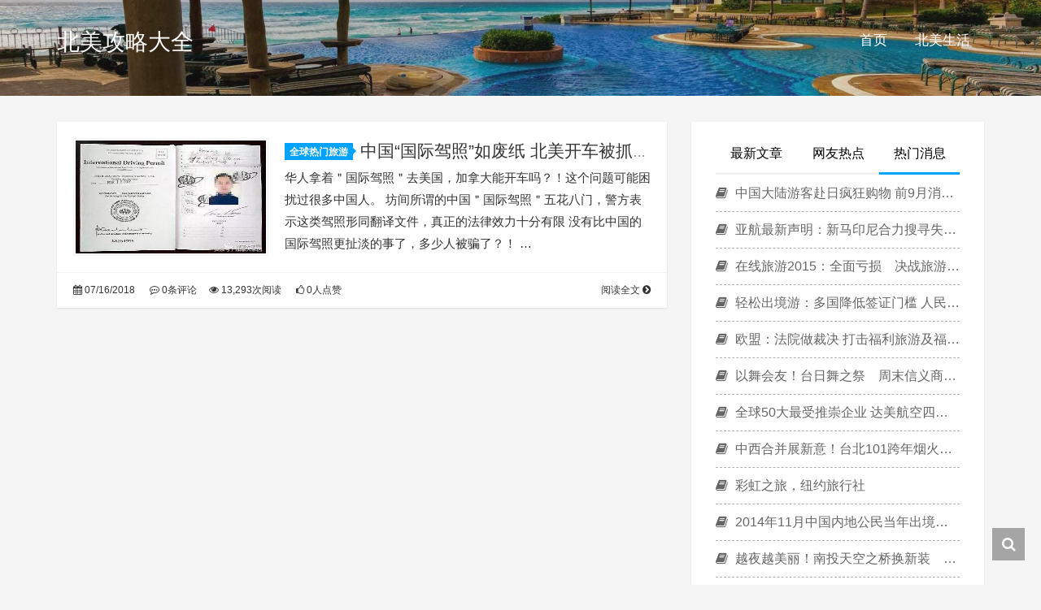

--- FILE ---
content_type: text/html; charset=UTF-8
request_url: https://www.citytripinfo.com/travel/tag/%E4%B8%AD%E5%9B%BD%E5%9B%BD%E9%99%85%E9%A9%BE%E7%85%A7
body_size: 7943
content:
<!DOCTYPE HTML>
<html class="no-js">
	<head>
		<title>中国国际驾照 - 北美攻略大全</title>
		<meta charset="UTF-8">
		<meta http-equiv="X-UA-Compatible" content="IE=edge">
		<meta name="robots" content="index,follow">
		<meta name="viewport" content="width=device-width, user-scalable=no, minimum-scale=1.0, maximum-scale=1.0">
		<meta name="format-detection" content="telphone=no, email=no">
		<meta name="description" content="" />
		<meta name="keywords" content="中国国际驾照北美攻略大全" />
		<meta itemprop="image" content="https://www.citytripinfo.com/wp-content/uploads/2018/07/bbf16529d84ed5725cbdbe23379956df.jpg"/>
		<meta name="description" itemprop="description" content="" />
		<meta name='robots' content='max-image-preview:large' />
	<style>img:is([sizes="auto" i], [sizes^="auto," i]) { contain-intrinsic-size: 3000px 1500px }</style>
	<link rel='dns-prefetch' href='//www.citytripinfo.com' />
<style id='classic-theme-styles-inline-css' type='text/css'>
/*! This file is auto-generated */
.wp-block-button__link{color:#fff;background-color:#32373c;border-radius:9999px;box-shadow:none;text-decoration:none;padding:calc(.667em + 2px) calc(1.333em + 2px);font-size:1.125em}.wp-block-file__button{background:#32373c;color:#fff;text-decoration:none}
</style>
<style id='global-styles-inline-css' type='text/css'>
:root{--wp--preset--aspect-ratio--square: 1;--wp--preset--aspect-ratio--4-3: 4/3;--wp--preset--aspect-ratio--3-4: 3/4;--wp--preset--aspect-ratio--3-2: 3/2;--wp--preset--aspect-ratio--2-3: 2/3;--wp--preset--aspect-ratio--16-9: 16/9;--wp--preset--aspect-ratio--9-16: 9/16;--wp--preset--color--black: #000000;--wp--preset--color--cyan-bluish-gray: #abb8c3;--wp--preset--color--white: #ffffff;--wp--preset--color--pale-pink: #f78da7;--wp--preset--color--vivid-red: #cf2e2e;--wp--preset--color--luminous-vivid-orange: #ff6900;--wp--preset--color--luminous-vivid-amber: #fcb900;--wp--preset--color--light-green-cyan: #7bdcb5;--wp--preset--color--vivid-green-cyan: #00d084;--wp--preset--color--pale-cyan-blue: #8ed1fc;--wp--preset--color--vivid-cyan-blue: #0693e3;--wp--preset--color--vivid-purple: #9b51e0;--wp--preset--gradient--vivid-cyan-blue-to-vivid-purple: linear-gradient(135deg,rgba(6,147,227,1) 0%,rgb(155,81,224) 100%);--wp--preset--gradient--light-green-cyan-to-vivid-green-cyan: linear-gradient(135deg,rgb(122,220,180) 0%,rgb(0,208,130) 100%);--wp--preset--gradient--luminous-vivid-amber-to-luminous-vivid-orange: linear-gradient(135deg,rgba(252,185,0,1) 0%,rgba(255,105,0,1) 100%);--wp--preset--gradient--luminous-vivid-orange-to-vivid-red: linear-gradient(135deg,rgba(255,105,0,1) 0%,rgb(207,46,46) 100%);--wp--preset--gradient--very-light-gray-to-cyan-bluish-gray: linear-gradient(135deg,rgb(238,238,238) 0%,rgb(169,184,195) 100%);--wp--preset--gradient--cool-to-warm-spectrum: linear-gradient(135deg,rgb(74,234,220) 0%,rgb(151,120,209) 20%,rgb(207,42,186) 40%,rgb(238,44,130) 60%,rgb(251,105,98) 80%,rgb(254,248,76) 100%);--wp--preset--gradient--blush-light-purple: linear-gradient(135deg,rgb(255,206,236) 0%,rgb(152,150,240) 100%);--wp--preset--gradient--blush-bordeaux: linear-gradient(135deg,rgb(254,205,165) 0%,rgb(254,45,45) 50%,rgb(107,0,62) 100%);--wp--preset--gradient--luminous-dusk: linear-gradient(135deg,rgb(255,203,112) 0%,rgb(199,81,192) 50%,rgb(65,88,208) 100%);--wp--preset--gradient--pale-ocean: linear-gradient(135deg,rgb(255,245,203) 0%,rgb(182,227,212) 50%,rgb(51,167,181) 100%);--wp--preset--gradient--electric-grass: linear-gradient(135deg,rgb(202,248,128) 0%,rgb(113,206,126) 100%);--wp--preset--gradient--midnight: linear-gradient(135deg,rgb(2,3,129) 0%,rgb(40,116,252) 100%);--wp--preset--font-size--small: 13px;--wp--preset--font-size--medium: 20px;--wp--preset--font-size--large: 36px;--wp--preset--font-size--x-large: 42px;--wp--preset--spacing--20: 0.44rem;--wp--preset--spacing--30: 0.67rem;--wp--preset--spacing--40: 1rem;--wp--preset--spacing--50: 1.5rem;--wp--preset--spacing--60: 2.25rem;--wp--preset--spacing--70: 3.38rem;--wp--preset--spacing--80: 5.06rem;--wp--preset--shadow--natural: 6px 6px 9px rgba(0, 0, 0, 0.2);--wp--preset--shadow--deep: 12px 12px 50px rgba(0, 0, 0, 0.4);--wp--preset--shadow--sharp: 6px 6px 0px rgba(0, 0, 0, 0.2);--wp--preset--shadow--outlined: 6px 6px 0px -3px rgba(255, 255, 255, 1), 6px 6px rgba(0, 0, 0, 1);--wp--preset--shadow--crisp: 6px 6px 0px rgba(0, 0, 0, 1);}:where(.is-layout-flex){gap: 0.5em;}:where(.is-layout-grid){gap: 0.5em;}body .is-layout-flex{display: flex;}.is-layout-flex{flex-wrap: wrap;align-items: center;}.is-layout-flex > :is(*, div){margin: 0;}body .is-layout-grid{display: grid;}.is-layout-grid > :is(*, div){margin: 0;}:where(.wp-block-columns.is-layout-flex){gap: 2em;}:where(.wp-block-columns.is-layout-grid){gap: 2em;}:where(.wp-block-post-template.is-layout-flex){gap: 1.25em;}:where(.wp-block-post-template.is-layout-grid){gap: 1.25em;}.has-black-color{color: var(--wp--preset--color--black) !important;}.has-cyan-bluish-gray-color{color: var(--wp--preset--color--cyan-bluish-gray) !important;}.has-white-color{color: var(--wp--preset--color--white) !important;}.has-pale-pink-color{color: var(--wp--preset--color--pale-pink) !important;}.has-vivid-red-color{color: var(--wp--preset--color--vivid-red) !important;}.has-luminous-vivid-orange-color{color: var(--wp--preset--color--luminous-vivid-orange) !important;}.has-luminous-vivid-amber-color{color: var(--wp--preset--color--luminous-vivid-amber) !important;}.has-light-green-cyan-color{color: var(--wp--preset--color--light-green-cyan) !important;}.has-vivid-green-cyan-color{color: var(--wp--preset--color--vivid-green-cyan) !important;}.has-pale-cyan-blue-color{color: var(--wp--preset--color--pale-cyan-blue) !important;}.has-vivid-cyan-blue-color{color: var(--wp--preset--color--vivid-cyan-blue) !important;}.has-vivid-purple-color{color: var(--wp--preset--color--vivid-purple) !important;}.has-black-background-color{background-color: var(--wp--preset--color--black) !important;}.has-cyan-bluish-gray-background-color{background-color: var(--wp--preset--color--cyan-bluish-gray) !important;}.has-white-background-color{background-color: var(--wp--preset--color--white) !important;}.has-pale-pink-background-color{background-color: var(--wp--preset--color--pale-pink) !important;}.has-vivid-red-background-color{background-color: var(--wp--preset--color--vivid-red) !important;}.has-luminous-vivid-orange-background-color{background-color: var(--wp--preset--color--luminous-vivid-orange) !important;}.has-luminous-vivid-amber-background-color{background-color: var(--wp--preset--color--luminous-vivid-amber) !important;}.has-light-green-cyan-background-color{background-color: var(--wp--preset--color--light-green-cyan) !important;}.has-vivid-green-cyan-background-color{background-color: var(--wp--preset--color--vivid-green-cyan) !important;}.has-pale-cyan-blue-background-color{background-color: var(--wp--preset--color--pale-cyan-blue) !important;}.has-vivid-cyan-blue-background-color{background-color: var(--wp--preset--color--vivid-cyan-blue) !important;}.has-vivid-purple-background-color{background-color: var(--wp--preset--color--vivid-purple) !important;}.has-black-border-color{border-color: var(--wp--preset--color--black) !important;}.has-cyan-bluish-gray-border-color{border-color: var(--wp--preset--color--cyan-bluish-gray) !important;}.has-white-border-color{border-color: var(--wp--preset--color--white) !important;}.has-pale-pink-border-color{border-color: var(--wp--preset--color--pale-pink) !important;}.has-vivid-red-border-color{border-color: var(--wp--preset--color--vivid-red) !important;}.has-luminous-vivid-orange-border-color{border-color: var(--wp--preset--color--luminous-vivid-orange) !important;}.has-luminous-vivid-amber-border-color{border-color: var(--wp--preset--color--luminous-vivid-amber) !important;}.has-light-green-cyan-border-color{border-color: var(--wp--preset--color--light-green-cyan) !important;}.has-vivid-green-cyan-border-color{border-color: var(--wp--preset--color--vivid-green-cyan) !important;}.has-pale-cyan-blue-border-color{border-color: var(--wp--preset--color--pale-cyan-blue) !important;}.has-vivid-cyan-blue-border-color{border-color: var(--wp--preset--color--vivid-cyan-blue) !important;}.has-vivid-purple-border-color{border-color: var(--wp--preset--color--vivid-purple) !important;}.has-vivid-cyan-blue-to-vivid-purple-gradient-background{background: var(--wp--preset--gradient--vivid-cyan-blue-to-vivid-purple) !important;}.has-light-green-cyan-to-vivid-green-cyan-gradient-background{background: var(--wp--preset--gradient--light-green-cyan-to-vivid-green-cyan) !important;}.has-luminous-vivid-amber-to-luminous-vivid-orange-gradient-background{background: var(--wp--preset--gradient--luminous-vivid-amber-to-luminous-vivid-orange) !important;}.has-luminous-vivid-orange-to-vivid-red-gradient-background{background: var(--wp--preset--gradient--luminous-vivid-orange-to-vivid-red) !important;}.has-very-light-gray-to-cyan-bluish-gray-gradient-background{background: var(--wp--preset--gradient--very-light-gray-to-cyan-bluish-gray) !important;}.has-cool-to-warm-spectrum-gradient-background{background: var(--wp--preset--gradient--cool-to-warm-spectrum) !important;}.has-blush-light-purple-gradient-background{background: var(--wp--preset--gradient--blush-light-purple) !important;}.has-blush-bordeaux-gradient-background{background: var(--wp--preset--gradient--blush-bordeaux) !important;}.has-luminous-dusk-gradient-background{background: var(--wp--preset--gradient--luminous-dusk) !important;}.has-pale-ocean-gradient-background{background: var(--wp--preset--gradient--pale-ocean) !important;}.has-electric-grass-gradient-background{background: var(--wp--preset--gradient--electric-grass) !important;}.has-midnight-gradient-background{background: var(--wp--preset--gradient--midnight) !important;}.has-small-font-size{font-size: var(--wp--preset--font-size--small) !important;}.has-medium-font-size{font-size: var(--wp--preset--font-size--medium) !important;}.has-large-font-size{font-size: var(--wp--preset--font-size--large) !important;}.has-x-large-font-size{font-size: var(--wp--preset--font-size--x-large) !important;}
:where(.wp-block-post-template.is-layout-flex){gap: 1.25em;}:where(.wp-block-post-template.is-layout-grid){gap: 1.25em;}
:where(.wp-block-columns.is-layout-flex){gap: 2em;}:where(.wp-block-columns.is-layout-grid){gap: 2em;}
:root :where(.wp-block-pullquote){font-size: 1.5em;line-height: 1.6;}
</style>
<link rel='stylesheet' id='wp-postratings-css' href='https://www.citytripinfo.com/wp-content/plugins/wp-postratings/css/postratings-css.css?ver=1.91.2' type='text/css' media='all' />
<link rel='stylesheet' id='animate-css' href='https://www.citytripinfo.com/wp-content/themes/cti/css/animate.min.css?ver=3.5.1' type='text/css' media='all' />
<link rel='stylesheet' id='awesome-css' href='https://www.citytripinfo.com/wp-content/themes/cti/css/font-awesome.min.css?ver=4.7.0' type='text/css' media='all' />
<link rel='stylesheet' id='bootstrap-css' href='https://www.citytripinfo.com/wp-content/themes/cti/css/bootstrap.min.css?ver=3.3.7' type='text/css' media='all' />
<link rel='stylesheet' id='superfish-css' href='https://www.citytripinfo.com/wp-content/themes/cti/css/superfish.min.css?ver=r7' type='text/css' media='all' />
<link rel='stylesheet' id='layer-css' href='https://www.citytripinfo.com/wp-content/themes/cti/css/layer.min.css?ver=2.8' type='text/css' media='all' />
<link rel='stylesheet' id='kratos-css' href='https://www.citytripinfo.com/wp-content/themes/cti/style.css?ver=2.8' type='text/css' media='all' />
<link rel="https://api.w.org/" href="https://www.citytripinfo.com/wp-json/" /><link rel="alternate" title="JSON" type="application/json" href="https://www.citytripinfo.com/wp-json/wp/v2/tags/2125" />		<script type="text/javascript" src="https://www.citytripinfo.com/wp-content/themes/cti/js/jquery.min.js?ver=2.1.4" id="jquery-js"></script>
			</head>
		<body data-spy="scroll" data-target=".scrollspy">
		<div id="kratos-wrapper">
			<div id="kratos-page">
				<div id="kratos-header">
					<header id="kratos-header-section">
						<div class="container">
							<div class="nav-header">
																	<a href="#" class="js-kratos-nav-toggle kratos-nav-toggle"><i></i></a>
																																	<h1 id="kratos-logo"><a href="https://www.citytripinfo.com">北美攻略大全</a></h1>
																							 <nav id="kratos-menu-wrap" class="menu-menu-1-container"><ul id="kratos-primary-menu" class="sf-menu"><li><a href="/">首页</a></li>
<li><a href="https://www.citytripinfo.com/travel/category/north-america">北美生活</a></li>
</ul></nav>							</div>
						</div>
					</header>
				</div><div class="kratos-start kratos-hero-2"><div class="kratos-overlay"></div><div class="kratos-cover kratos-cover_2 text-center" style="background-image: url(https://www.citytripinfo.com/wp-content/themes/cti/images/background.jpg);"></span></div></div></div><div id="kratos-blog-post" style="background:#f5f5f5">
	<div class="container">
		<div class="row">
			<section id="main" class="col-md-8">
							
			            <article class="kratos-hentry clearfix">
<div class="kratos-entry-border-new clearfix">
	<div class="kratos-entry-thumb-new">
		<a href="https://www.citytripinfo.com/travel/18549"><img src="https://www.citytripinfo.com/wp-content/uploads/2018/07/bbf16529d84ed5725cbdbe23379956df.jpg" /></a>	</div>
	<div class="kratos-post-inner-new">
		<header class="kratos-entry-header-new">
			<a class="label" href="https://www.citytripinfo.com/travel/category/%e5%85%a8%e7%90%83%e7%83%ad%e9%97%a8%e6%97%85%e6%b8%b8">全球热门旅游<i class="label-arrow"></i></a>
			<h2 class="kratos-entry-title-new"><a href="https://www.citytripinfo.com/travel/18549">中国“国际驾照”如废纸 北美开车被抓(图)</a></h2>
		</header>
		<div class="kratos-entry-content-new">
			<p>华人拿着＂国际驾照＂去美国，加拿大能开车吗？！这个问题可能困扰过很多中国人。 坊间所谓的中国＂国际驾照＂五花八门，警方表示这类驾照形同翻译文件，真正的法律效力十分有限 没有比中国的国际驾照更扯淡的事了，多少人被骗了？！ &hellip;</p>
		</div>
	</div>
	<div class="kratos-post-meta-new">
		<span class="visible-lg visible-md visible-sm pull-left">
			<a href="https://www.citytripinfo.com/travel/18549"><i class="fa fa-calendar"></i> 07/16/2018</a>
			<a href="https://www.citytripinfo.com/travel/18549#respond"><i class="fa fa-commenting-o"></i> 0条评论</a>
		</span>
		<span class="pull-left">
			<a href="https://www.citytripinfo.com/travel/18549"><i class="fa fa-eye"></i> 13,293次阅读</a>
			<a href="https://www.citytripinfo.com/travel/18549"><i class="fa fa-thumbs-o-up"></i> 0人点赞</a>
		</span>
		<span class="pull-right">
			<a class="read-more" href="https://www.citytripinfo.com/travel/18549" title="阅读全文">阅读全文 <i class="fa fa-chevron-circle-right"></i></a>
		</span>
	</div>
</div>
</article>
        									</section>
			<aside id="kratos-widget-area" class="col-md-4 hidden-xs hidden-sm scrollspy">
                <div id="sidebar">
                            <aside class="widget widget_kratos_poststab">
            <ul id="tabul" class="nav nav-tabs nav-justified visible-lg">
                <li><a href="#newest" data-toggle="tab"> 最新文章</a></li>
                <li><a href="#hot" data-toggle="tab"> 网友热点</a></li>
                <li class="active"><a href="#rand" data-toggle="tab">热门消息</a></li>
            </ul>
            <ul id="tabul" class="nav nav-tabs nav-justified visible-md">
                <li><a href="#newest" data-toggle="tab"> 最新</a></li>
                <li><a href="#hot" data-toggle="tab"> 热点</a></li>
                <li class="active"><a href="#rand" data-toggle="tab">推荐</a></li>
            </ul>
            <div class="tab-content">
                <div class="tab-pane fade" id="newest">
                    <ul class="list-group">
                                                    <a class="list-group-item visible-lg" title="Window 11 Xshell 找不到 mfc110u.dll 报错怎么办？" href="https://www.citytripinfo.com/travel/19645" rel="bookmark"><i class="fa  fa-book"></i> Window 11 Xshell 找不到 mfc110u.dll 报错怎么办？                            </a>
                            <a class="list-group-item visible-md" title="Window 11 Xshell 找不到 mfc110u.dll 报错怎么办？" href="https://www.citytripinfo.com/travel/19645" rel="bookmark"><i class="fa  fa-book"></i> Window 11 Xshell 找不到 mfc110u.dll 报错怎么办？                            </a>
                                                    <a class="list-group-item visible-lg" title="Nanny.fyi 网站上的美国月嫂评价真实吗？" href="https://www.citytripinfo.com/travel/19640" rel="bookmark"><i class="fa  fa-book"></i> Nanny.fyi 网站上的美国月嫂评价真实吗？                            </a>
                            <a class="list-group-item visible-md" title="Nanny.fyi 网站上的美国月嫂评价真实吗？" href="https://www.citytripinfo.com/travel/19640" rel="bookmark"><i class="fa  fa-book"></i> Nanny.fyi 网站上的美国月嫂评价真实吗？                            </a>
                                                    <a class="list-group-item visible-lg" title="AWS CentOS 7 Root" href="https://www.citytripinfo.com/travel/19510" rel="bookmark"><i class="fa  fa-book"></i> AWS CentOS 7 Root                            </a>
                            <a class="list-group-item visible-md" title="AWS CentOS 7 Root" href="https://www.citytripinfo.com/travel/19510" rel="bookmark"><i class="fa  fa-book"></i> AWS CentOS 7 Root                            </a>
                                                    <a class="list-group-item visible-lg" title="Apache .htaccess to NGINX converter" href="https://www.citytripinfo.com/travel/19507" rel="bookmark"><i class="fa  fa-book"></i> Apache .htaccess to NGINX converter                            </a>
                            <a class="list-group-item visible-md" title="Apache .htaccess to NGINX converter" href="https://www.citytripinfo.com/travel/19507" rel="bookmark"><i class="fa  fa-book"></i> Apache .htaccess to NGINX converter                            </a>
                                                    <a class="list-group-item visible-lg" title="浏览器 Chrome 右键没有出现“翻译” 怎么修复？" href="https://www.citytripinfo.com/travel/19482" rel="bookmark"><i class="fa  fa-book"></i> 浏览器 Chrome 右键没有出现“翻译” 怎么修复？                            </a>
                            <a class="list-group-item visible-md" title="浏览器 Chrome 右键没有出现“翻译” 怎么修复？" href="https://www.citytripinfo.com/travel/19482" rel="bookmark"><i class="fa  fa-book"></i> 浏览器 Chrome 右键没有出现“翻译” 怎么修复？                            </a>
                                                    <a class="list-group-item visible-lg" title="Do not trim" href="https://www.citytripinfo.com/travel/19470" rel="bookmark"><i class="fa  fa-book"></i> Do not trim                            </a>
                            <a class="list-group-item visible-md" title="Do not trim" href="https://www.citytripinfo.com/travel/19470" rel="bookmark"><i class="fa  fa-book"></i> Do not trim                            </a>
                                                    <a class="list-group-item visible-lg" title="Windows 10 回收站 垃圾太多 无法删除怎么办？" href="https://www.citytripinfo.com/travel/19461" rel="bookmark"><i class="fa  fa-book"></i> Windows 10 回收站 垃圾太多 无法删除怎么办？                            </a>
                            <a class="list-group-item visible-md" title="Windows 10 回收站 垃圾太多 无法删除怎么办？" href="https://www.citytripinfo.com/travel/19461" rel="bookmark"><i class="fa  fa-book"></i> Windows 10 回收站 垃圾太多 无法删除怎么办？                            </a>
                                                    <a class="list-group-item visible-lg" title="怎么用 TD Ameritrade APP 买美股？Type 怎么选？" href="https://www.citytripinfo.com/travel/19453" rel="bookmark"><i class="fa  fa-book"></i> 怎么用 TD Ameritrade APP 买美股？Type 怎么选？                            </a>
                            <a class="list-group-item visible-md" title="怎么用 TD Ameritrade APP 买美股？Type 怎么选？" href="https://www.citytripinfo.com/travel/19453" rel="bookmark"><i class="fa  fa-book"></i> 怎么用 TD Ameritrade APP 买美股？Type 怎么选？                            </a>
                                                    <a class="list-group-item visible-lg" title="什么网站提供，免费图片，免费照片？无版权？" href="https://www.citytripinfo.com/travel/19450" rel="bookmark"><i class="fa  fa-book"></i> 什么网站提供，免费图片，免费照片？无版权？                            </a>
                            <a class="list-group-item visible-md" title="什么网站提供，免费图片，免费照片？无版权？" href="https://www.citytripinfo.com/travel/19450" rel="bookmark"><i class="fa  fa-book"></i> 什么网站提供，免费图片，免费照片？无版权？                            </a>
                                                    <a class="list-group-item visible-lg" title="中国公证处海外服务中心，CNPO，靠谱吗？放心用" href="https://www.citytripinfo.com/travel/19434" rel="bookmark"><i class="fa  fa-book"></i> 中国公证处海外服务中心，CNPO，靠谱吗？放心用                            </a>
                            <a class="list-group-item visible-md" title="中国公证处海外服务中心，CNPO，靠谱吗？放心用" href="https://www.citytripinfo.com/travel/19434" rel="bookmark"><i class="fa  fa-book"></i> 中国公证处海外服务中心，CNPO，靠谱吗？放心用                            </a>
                                                    <a class="list-group-item visible-lg" title="便宜的谷歌广告方法？美国最便宜的广告" href="https://www.citytripinfo.com/travel/19422" rel="bookmark"><i class="fa  fa-book"></i> 便宜的谷歌广告方法？美国最便宜的广告                            </a>
                            <a class="list-group-item visible-md" title="便宜的谷歌广告方法？美国最便宜的广告" href="https://www.citytripinfo.com/travel/19422" rel="bookmark"><i class="fa  fa-book"></i> 便宜的谷歌广告方法？美国最便宜的广告                            </a>
                                                    <a class="list-group-item visible-lg" title="洛杉矶马桶堵了别怕，24小时服务价格最便宜" href="https://www.citytripinfo.com/travel/19418" rel="bookmark"><i class="fa  fa-book"></i> 洛杉矶马桶堵了别怕，24小时服务价格最便宜                            </a>
                            <a class="list-group-item visible-md" title="洛杉矶马桶堵了别怕，24小时服务价格最便宜" href="https://www.citytripinfo.com/travel/19418" rel="bookmark"><i class="fa  fa-book"></i> 洛杉矶马桶堵了别怕，24小时服务价格最便宜                            </a>
                                                    <a class="list-group-item visible-lg" title="美国家庭医生热门数据" href="https://www.citytripinfo.com/travel/19417" rel="bookmark"><i class="fa  fa-book"></i> 美国家庭医生热门数据                            </a>
                            <a class="list-group-item visible-md" title="美国家庭医生热门数据" href="https://www.citytripinfo.com/travel/19417" rel="bookmark"><i class="fa  fa-book"></i> 美国家庭医生热门数据                            </a>
                                                    <a class="list-group-item visible-lg" title="怎么稀释91%的酒精？买不到75%的酒精？勾兑方法" href="https://www.citytripinfo.com/travel/19413" rel="bookmark"><i class="fa  fa-book"></i> 怎么稀释91%的酒精？买不到75%的酒精？勾兑方法                            </a>
                            <a class="list-group-item visible-md" title="怎么稀释91%的酒精？买不到75%的酒精？勾兑方法" href="https://www.citytripinfo.com/travel/19413" rel="bookmark"><i class="fa  fa-book"></i> 怎么稀释91%的酒精？买不到75%的酒精？勾兑方法                            </a>
                                                    <a class="list-group-item visible-lg" title="INTGOES BUS LINES 巴士&货运公司" href="https://www.citytripinfo.com/travel/19465" rel="bookmark"><i class="fa  fa-book"></i> INTGOES BUS LINES 巴士&货运公司                            </a>
                            <a class="list-group-item visible-md" title="INTGOES BUS LINES 巴士&货运公司" href="https://www.citytripinfo.com/travel/19465" rel="bookmark"><i class="fa  fa-book"></i> INTGOES BUS LINES 巴士&货运公司                            </a>
                                                    <a class="list-group-item visible-lg" title="洛杉矶华人家庭医生，聂医生精专内科/老年病科" href="https://www.citytripinfo.com/travel/19403" rel="bookmark"><i class="fa  fa-book"></i> 洛杉矶华人家庭医生，聂医生精专内科/老年病科                            </a>
                            <a class="list-group-item visible-md" title="洛杉矶华人家庭医生，聂医生精专内科/老年病科" href="https://www.citytripinfo.com/travel/19403" rel="bookmark"><i class="fa  fa-book"></i> 洛杉矶华人家庭医生，聂医生精专内科/老年病科                            </a>
                                            </ul>
                </div>
                <div class="tab-pane fade" id="hot">        
<!--               K.O. DARRELL 
                    <ul class="list-group">
                                            </ul>
-->
                    <ul class="list-group">
                                                    <a class="list-group-item visible-lg" title="2014世界十个最差机场是这些？" href="https://www.citytripinfo.com/travel/5369" rel="bookmark"><i class="fa  fa-book"></i> 2014世界十个最差机场是这些？                            </a>
                            <a class="list-group-item visible-md" title="2014世界十个最差机场是这些？" href="https://www.citytripinfo.com/travel/5369" rel="bookmark"><i class="fa  fa-book"></i> 2014世界十个最差机场是这些？                            </a>
                                                    <a class="list-group-item visible-lg" title="“诈弹虚惊” 土豪航飞曼谷航班急降布里斯班" href="https://www.citytripinfo.com/travel/11936" rel="bookmark"><i class="fa  fa-book"></i> “诈弹虚惊” 土豪航飞曼谷航班急降布里斯班                            </a>
                            <a class="list-group-item visible-md" title="“诈弹虚惊” 土豪航飞曼谷航班急降布里斯班" href="https://www.citytripinfo.com/travel/11936" rel="bookmark"><i class="fa  fa-book"></i> “诈弹虚惊” 土豪航飞曼谷航班急降布里斯班                            </a>
                                                    <a class="list-group-item visible-lg" title="在布达佩斯必须做的十件事" href="https://www.citytripinfo.com/travel/10671" rel="bookmark"><i class="fa  fa-book"></i> 在布达佩斯必须做的十件事                            </a>
                            <a class="list-group-item visible-md" title="在布达佩斯必须做的十件事" href="https://www.citytripinfo.com/travel/10671" rel="bookmark"><i class="fa  fa-book"></i> 在布达佩斯必须做的十件事                            </a>
                                                    <a class="list-group-item visible-lg" title="老外体验国航商务舱:系统老旧 空乘英语难懂" href="https://www.citytripinfo.com/travel/6988" rel="bookmark"><i class="fa  fa-book"></i> 老外体验国航商务舱:系统老旧 空乘英语难懂                            </a>
                            <a class="list-group-item visible-md" title="老外体验国航商务舱:系统老旧 空乘英语难懂" href="https://www.citytripinfo.com/travel/6988" rel="bookmark"><i class="fa  fa-book"></i> 老外体验国航商务舱:系统老旧 空乘英语难懂                            </a>
                                                    <a class="list-group-item visible-lg" title="印尼亚航执飞巴厘岛航线飞行员毒品测试呈阳性" href="https://www.citytripinfo.com/travel/6358" rel="bookmark"><i class="fa  fa-book"></i> 印尼亚航执飞巴厘岛航线飞行员毒品测试呈阳性                            </a>
                            <a class="list-group-item visible-md" title="印尼亚航执飞巴厘岛航线飞行员毒品测试呈阳性" href="https://www.citytripinfo.com/travel/6358" rel="bookmark"><i class="fa  fa-book"></i> 印尼亚航执飞巴厘岛航线飞行员毒品测试呈阳性                            </a>
                                                    <a class="list-group-item visible-lg" title="大韩航空推出新商务舱座椅 A330-300上首先安装" href="https://www.citytripinfo.com/travel/7949" rel="bookmark"><i class="fa  fa-book"></i> 大韩航空推出新商务舱座椅 A330-300上首先安装                            </a>
                            <a class="list-group-item visible-md" title="大韩航空推出新商务舱座椅 A330-300上首先安装" href="https://www.citytripinfo.com/travel/7949" rel="bookmark"><i class="fa  fa-book"></i> 大韩航空推出新商务舱座椅 A330-300上首先安装                            </a>
                                                    <a class="list-group-item visible-lg" title="奥地利航空推出世界最快航班　航程仅10分钟" href="https://www.citytripinfo.com/travel/6933" rel="bookmark"><i class="fa  fa-book"></i> 奥地利航空推出世界最快航班　航程仅10分钟                            </a>
                            <a class="list-group-item visible-md" title="奥地利航空推出世界最快航班　航程仅10分钟" href="https://www.citytripinfo.com/travel/6933" rel="bookmark"><i class="fa  fa-book"></i> 奥地利航空推出世界最快航班　航程仅10分钟                            </a>
                                                    <a class="list-group-item visible-lg" title="美国拟取消机场海关申报单" href="https://www.citytripinfo.com/travel/8360" rel="bookmark"><i class="fa  fa-book"></i> 美国拟取消机场海关申报单                            </a>
                            <a class="list-group-item visible-md" title="美国拟取消机场海关申报单" href="https://www.citytripinfo.com/travel/8360" rel="bookmark"><i class="fa  fa-book"></i> 美国拟取消机场海关申报单                            </a>
                                                    <a class="list-group-item visible-lg" title="看携程年报：投了哪些公司？" href="https://www.citytripinfo.com/travel/9739" rel="bookmark"><i class="fa  fa-book"></i> 看携程年报：投了哪些公司？                            </a>
                            <a class="list-group-item visible-md" title="看携程年报：投了哪些公司？" href="https://www.citytripinfo.com/travel/9739" rel="bookmark"><i class="fa  fa-book"></i> 看携程年报：投了哪些公司？                            </a>
                                                    <a class="list-group-item visible-lg" title="ITF／丧尸出没！惊悚玩旅展　国旅乐园「大请客」" href="https://www.citytripinfo.com/travel/2719" rel="bookmark"><i class="fa  fa-book"></i> ITF／丧尸出没！惊悚玩旅展　国旅乐园「大请客」                            </a>
                            <a class="list-group-item visible-md" title="ITF／丧尸出没！惊悚玩旅展　国旅乐园「大请客」" href="https://www.citytripinfo.com/travel/2719" rel="bookmark"><i class="fa  fa-book"></i> ITF／丧尸出没！惊悚玩旅展　国旅乐园「大请客」                            </a>
                                                    <a class="list-group-item visible-lg" title="同程CEO谈万达注资：我们仍有最多投票权" href="https://www.citytripinfo.com/travel/12777" rel="bookmark"><i class="fa  fa-book"></i> 同程CEO谈万达注资：我们仍有最多投票权                            </a>
                            <a class="list-group-item visible-md" title="同程CEO谈万达注资：我们仍有最多投票权" href="https://www.citytripinfo.com/travel/12777" rel="bookmark"><i class="fa  fa-book"></i> 同程CEO谈万达注资：我们仍有最多投票权                            </a>
                                                    <a class="list-group-item visible-lg" title="美国旅游攻略 穷游  收藏！穷游美国的35个小贴士" href="https://www.citytripinfo.com/travel/3613" rel="bookmark"><i class="fa  fa-book"></i> 美国旅游攻略 穷游  收藏！穷游美国的35个小贴士                            </a>
                            <a class="list-group-item visible-md" title="美国旅游攻略 穷游  收藏！穷游美国的35个小贴士" href="https://www.citytripinfo.com/travel/3613" rel="bookmark"><i class="fa  fa-book"></i> 美国旅游攻略 穷游  收藏！穷游美国的35个小贴士                            </a>
                                                    <a class="list-group-item visible-lg" title="如何购买旅行保险？" href="https://www.citytripinfo.com/travel/17315" rel="bookmark"><i class="fa  fa-book"></i> 如何购买旅行保险？                            </a>
                            <a class="list-group-item visible-md" title="如何购买旅行保险？" href="https://www.citytripinfo.com/travel/17315" rel="bookmark"><i class="fa  fa-book"></i> 如何购买旅行保险？                            </a>
                                                    <a class="list-group-item visible-lg" title="阿提哈德向美政府提交报告 反驳美三巨头指控" href="https://www.citytripinfo.com/travel/10574" rel="bookmark"><i class="fa  fa-book"></i> 阿提哈德向美政府提交报告 反驳美三巨头指控                            </a>
                            <a class="list-group-item visible-md" title="阿提哈德向美政府提交报告 反驳美三巨头指控" href="https://www.citytripinfo.com/travel/10574" rel="bookmark"><i class="fa  fa-book"></i> 阿提哈德向美政府提交报告 反驳美三巨头指控                            </a>
                                                    <a class="list-group-item visible-lg" title="跨年交通不打结～自行车不能骑！开车、步行该怎么走？" href="https://www.citytripinfo.com/travel/6213" rel="bookmark"><i class="fa  fa-book"></i> 跨年交通不打结～自行车不能骑！开车、步行该怎么走？                            </a>
                            <a class="list-group-item visible-md" title="跨年交通不打结～自行车不能骑！开车、步行该怎么走？" href="https://www.citytripinfo.com/travel/6213" rel="bookmark"><i class="fa  fa-book"></i> 跨年交通不打结～自行车不能骑！开车、步行该怎么走？                            </a>
                                                    <a class="list-group-item visible-lg" title="纽约机场接送 美国机场接送网" href="https://www.citytripinfo.com/travel/6208" rel="bookmark"><i class="fa  fa-book"></i> 纽约机场接送 美国机场接送网                            </a>
                            <a class="list-group-item visible-md" title="纽约机场接送 美国机场接送网" href="https://www.citytripinfo.com/travel/6208" rel="bookmark"><i class="fa  fa-book"></i> 纽约机场接送 美国机场接送网                            </a>
                                            </ul>
                </div>
                <div class="tab-pane fade  in active" id="rand">
                    <ul class="list-group">
                                                    <a class="list-group-item visible-lg" title="中国大陆游客赴日疯狂购物 前9月消费216亿元" href="https://www.citytripinfo.com/travel/5109" rel="bookmark"><i class="fa  fa-book"></i> 中国大陆游客赴日疯狂购物 前9月消费216亿元                            </a>
                            <a class="list-group-item visible-md" title="中国大陆游客赴日疯狂购物 前9月消费216亿元" href="https://www.citytripinfo.com/travel/5109" rel="bookmark"><i class="fa  fa-book"></i> 中国大陆游客赴日疯狂购物 前9月消费216亿元                            </a>
                                                    <a class="list-group-item visible-lg" title="亚航最新声明：新马印尼合力搜寻失联客机" href="https://www.citytripinfo.com/travel/6272" rel="bookmark"><i class="fa  fa-book"></i> 亚航最新声明：新马印尼合力搜寻失联客机                            </a>
                            <a class="list-group-item visible-md" title="亚航最新声明：新马印尼合力搜寻失联客机" href="https://www.citytripinfo.com/travel/6272" rel="bookmark"><i class="fa  fa-book"></i> 亚航最新声明：新马印尼合力搜寻失联客机                            </a>
                                                    <a class="list-group-item visible-lg" title="在线旅游2015：全面亏损　决战旅游度假" href="https://www.citytripinfo.com/travel/8879" rel="bookmark"><i class="fa  fa-book"></i> 在线旅游2015：全面亏损　决战旅游度假                            </a>
                            <a class="list-group-item visible-md" title="在线旅游2015：全面亏损　决战旅游度假" href="https://www.citytripinfo.com/travel/8879" rel="bookmark"><i class="fa  fa-book"></i> 在线旅游2015：全面亏损　决战旅游度假                            </a>
                                                    <a class="list-group-item visible-lg" title="轻松出境游：多国降低签证门槛 人民币汇率走高" href="https://www.citytripinfo.com/travel/5430" rel="bookmark"><i class="fa  fa-book"></i> 轻松出境游：多国降低签证门槛 人民币汇率走高                            </a>
                            <a class="list-group-item visible-md" title="轻松出境游：多国降低签证门槛 人民币汇率走高" href="https://www.citytripinfo.com/travel/5430" rel="bookmark"><i class="fa  fa-book"></i> 轻松出境游：多国降低签证门槛 人民币汇率走高                            </a>
                                                    <a class="list-group-item visible-lg" title="欧盟：法院做裁决 打击福利旅游及福利移民" href="https://www.citytripinfo.com/travel/3900" rel="bookmark"><i class="fa  fa-book"></i> 欧盟：法院做裁决 打击福利旅游及福利移民                            </a>
                            <a class="list-group-item visible-md" title="欧盟：法院做裁决 打击福利旅游及福利移民" href="https://www.citytripinfo.com/travel/3900" rel="bookmark"><i class="fa  fa-book"></i> 欧盟：法院做裁决 打击福利旅游及福利移民                            </a>
                                                    <a class="list-group-item visible-lg" title="以舞会友！台日舞之祭　周末信义商圈登场" href="https://www.citytripinfo.com/travel/5452" rel="bookmark"><i class="fa  fa-book"></i> 以舞会友！台日舞之祭　周末信义商圈登场                            </a>
                            <a class="list-group-item visible-md" title="以舞会友！台日舞之祭　周末信义商圈登场" href="https://www.citytripinfo.com/travel/5452" rel="bookmark"><i class="fa  fa-book"></i> 以舞会友！台日舞之祭　周末信义商圈登场                            </a>
                                                    <a class="list-group-item visible-lg" title="全球50大最受推崇企业 达美航空四登榜首" href="https://www.citytripinfo.com/travel/8585" rel="bookmark"><i class="fa  fa-book"></i> 全球50大最受推崇企业 达美航空四登榜首                            </a>
                            <a class="list-group-item visible-md" title="全球50大最受推崇企业 达美航空四登榜首" href="https://www.citytripinfo.com/travel/8585" rel="bookmark"><i class="fa  fa-book"></i> 全球50大最受推崇企业 达美航空四登榜首                            </a>
                                                    <a class="list-group-item visible-lg" title="中西合并展新意！台北101跨年烟火　视觉听觉兼具" href="https://www.citytripinfo.com/travel/6137" rel="bookmark"><i class="fa  fa-book"></i> 中西合并展新意！台北101跨年烟火　视觉听觉兼具                            </a>
                            <a class="list-group-item visible-md" title="中西合并展新意！台北101跨年烟火　视觉听觉兼具" href="https://www.citytripinfo.com/travel/6137" rel="bookmark"><i class="fa  fa-book"></i> 中西合并展新意！台北101跨年烟火　视觉听觉兼具                            </a>
                                                    <a class="list-group-item visible-lg" title="彩虹之旅，纽约旅行社" href="https://www.citytripinfo.com/travel/14178" rel="bookmark"><i class="fa  fa-book"></i> 彩虹之旅，纽约旅行社                            </a>
                            <a class="list-group-item visible-md" title="彩虹之旅，纽约旅行社" href="https://www.citytripinfo.com/travel/14178" rel="bookmark"><i class="fa  fa-book"></i> 彩虹之旅，纽约旅行社                            </a>
                                                    <a class="list-group-item visible-lg" title="2014年11月中国内地公民当年出境旅游首次突破1亿人次" href="https://www.citytripinfo.com/travel/5386" rel="bookmark"><i class="fa  fa-book"></i> 2014年11月中国内地公民当年出境旅游首次突破1亿人次                            </a>
                            <a class="list-group-item visible-md" title="2014年11月中国内地公民当年出境旅游首次突破1亿人次" href="https://www.citytripinfo.com/travel/5386" rel="bookmark"><i class="fa  fa-book"></i> 2014年11月中国内地公民当年出境旅游首次突破1亿人次                            </a>
                                                    <a class="list-group-item visible-lg" title="越夜越美丽！南投天空之桥换新装　蝴蝶光雕夜间闪烁" href="https://www.citytripinfo.com/travel/6261" rel="bookmark"><i class="fa  fa-book"></i> 越夜越美丽！南投天空之桥换新装　蝴蝶光雕夜间闪烁                            </a>
                            <a class="list-group-item visible-md" title="越夜越美丽！南投天空之桥换新装　蝴蝶光雕夜间闪烁" href="https://www.citytripinfo.com/travel/6261" rel="bookmark"><i class="fa  fa-book"></i> 越夜越美丽！南投天空之桥换新装　蝴蝶光雕夜间闪烁                            </a>
                                                    <a class="list-group-item visible-lg" title="全球旅客真心话　25个好玩好睡城市　花莲名列亚洲第三" href="https://www.citytripinfo.com/travel/2887" rel="bookmark"><i class="fa  fa-book"></i> 全球旅客真心话　25个好玩好睡城市　花莲名列亚洲第三                            </a>
                            <a class="list-group-item visible-md" title="全球旅客真心话　25个好玩好睡城市　花莲名列亚洲第三" href="https://www.citytripinfo.com/travel/2887" rel="bookmark"><i class="fa  fa-book"></i> 全球旅客真心话　25个好玩好睡城市　花莲名列亚洲第三                            </a>
                                                    <a class="list-group-item visible-lg" title="国家旅游局发出“入境美国注意事项”" href="https://www.citytripinfo.com/travel/17284" rel="bookmark"><i class="fa  fa-book"></i> 国家旅游局发出“入境美国注意事项”                            </a>
                            <a class="list-group-item visible-md" title="国家旅游局发出“入境美国注意事项”" href="https://www.citytripinfo.com/travel/17284" rel="bookmark"><i class="fa  fa-book"></i> 国家旅游局发出“入境美国注意事项”                            </a>
                                                    <a class="list-group-item visible-lg" title="澳洲专家吁游客勿食野生菌类 曾有华人因误食死亡" href="https://www.citytripinfo.com/travel/8509" rel="bookmark"><i class="fa  fa-book"></i> 澳洲专家吁游客勿食野生菌类 曾有华人因误食死亡                            </a>
                            <a class="list-group-item visible-md" title="澳洲专家吁游客勿食野生菌类 曾有华人因误食死亡" href="https://www.citytripinfo.com/travel/8509" rel="bookmark"><i class="fa  fa-book"></i> 澳洲专家吁游客勿食野生菌类 曾有华人因误食死亡                            </a>
                                                    <a class="list-group-item visible-lg" title="美航将接手达美羽田航线 10月从洛杉矶开飞" href="https://www.citytripinfo.com/travel/11083" rel="bookmark"><i class="fa  fa-book"></i> 美航将接手达美羽田航线 10月从洛杉矶开飞                            </a>
                            <a class="list-group-item visible-md" title="美航将接手达美羽田航线 10月从洛杉矶开飞" href="https://www.citytripinfo.com/travel/11083" rel="bookmark"><i class="fa  fa-book"></i> 美航将接手达美羽田航线 10月从洛杉矶开飞                            </a>
                                                    <a class="list-group-item visible-lg" title="日岩手县平泉町将制作中文观光手册 吸引华人游客" href="https://www.citytripinfo.com/travel/11276" rel="bookmark"><i class="fa  fa-book"></i> 日岩手县平泉町将制作中文观光手册 吸引华人游客                            </a>
                            <a class="list-group-item visible-md" title="日岩手县平泉町将制作中文观光手册 吸引华人游客" href="https://www.citytripinfo.com/travel/11276" rel="bookmark"><i class="fa  fa-book"></i> 日岩手县平泉町将制作中文观光手册 吸引华人游客                            </a>
                                            </ul>
                </div>
            </div>
        </aside>
                        </div>
            </aside>
		</div>
	</div>
</div>
				<footer>
					<div id="footer">
                        <div class="cd-tool text-center">
                                                        <div class="gotop-box"><div class="gotop-btn"><span class="fa fa-chevron-up"></span></div></div>
                                                        <div class="search-box">
                                <span class="fa fa-search"></span>
                                <form class="search-form" role="search" method="get" id="searchform" action="https://www.citytripinfo.com/">
                                    <input type="text" name="s" id="search" placeholder="Search..." style="display:none"/>
                                </form>
                            </div>
                        </div>
						<div class="container">
							<div class="row">
								<div class="col-md-6 col-md-offset-3 footer-list text-center">
									<p class="kratos-social-icons">
																																																															</p>
									<p>Copyright 2026 <a href="https://www.citytripinfo.com">北美攻略大全</a>. All Rights Reserved.<br>
									</a></p><p></p>
								</div>
							</div>
						</div>
					</div>
				</footer>
			</div>
		</div>
		<script type="text/javascript" id="wp-postratings-js-extra">
/* <![CDATA[ */
var ratingsL10n = {"plugin_url":"https:\/\/www.citytripinfo.com\/wp-content\/plugins\/wp-postratings","ajax_url":"https:\/\/www.citytripinfo.com\/wp-admin\/admin-ajax.php","text_wait":"Please rate only 1 item at a time.","image":"stars","image_ext":"gif","max":"5","show_loading":"0","show_fading":"1","custom":"0"};
var ratings_mouseover_image=new Image();ratings_mouseover_image.src="https://www.citytripinfo.com/wp-content/plugins/wp-postratings/images/stars/rating_over.gif";;
/* ]]> */
</script>
<script type="text/javascript" src="https://www.citytripinfo.com/wp-content/plugins/wp-postratings/js/postratings-js.js?ver=1.91.2" id="wp-postratings-js"></script>
<script type="text/javascript" src="https://www.citytripinfo.com/wp-content/themes/cti/js/jquery.easing.min.js?ver=1.3.0" id="easing-js"></script>
<script type="text/javascript" src="https://www.citytripinfo.com/wp-content/themes/cti/js/jquery.qrcode.min.js?ver=2.8" id="qrcode-js"></script>
<script type="text/javascript" src="https://www.citytripinfo.com/wp-content/themes/cti/js/layer.min.js?ver=3.0.3" id="layer-js"></script>
<script type="text/javascript" src="https://www.citytripinfo.com/wp-content/themes/cti/js/modernizr.min.js?ver=2.6.2" id="modernizr-js"></script>
<script type="text/javascript" src="https://www.citytripinfo.com/wp-content/themes/cti/js/bootstrap.min.js?ver=3.3.7" id="bootstrap-js"></script>
<script type="text/javascript" src="https://www.citytripinfo.com/wp-content/themes/cti/js/jquery.waypoints.min.js?ver=4.0.0" id="waypoints-js"></script>
<script type="text/javascript" src="https://www.citytripinfo.com/wp-content/themes/cti/js/jquery.stellar.min.js?ver=0.6.2" id="stellar-js"></script>
<script type="text/javascript" src="https://www.citytripinfo.com/wp-content/themes/cti/js/hoverIntent.min.js?ver=r7" id="hoverIntents-js"></script>
<script type="text/javascript" src="https://www.citytripinfo.com/wp-content/themes/cti/js/superfish.js?ver=1.0.0" id="superfish-js"></script>
<script type="text/javascript" id="kratos-js-extra">
/* <![CDATA[ */
var kratos = {"site":"https:\/\/www.citytripinfo.com"};
/* ]]> */
</script>
<script type="text/javascript" src="https://www.citytripinfo.com/wp-content/themes/cti/js/kratos.js?ver=2.8" id="kratos-js"></script>
			<script defer src="https://static.cloudflareinsights.com/beacon.min.js/vcd15cbe7772f49c399c6a5babf22c1241717689176015" integrity="sha512-ZpsOmlRQV6y907TI0dKBHq9Md29nnaEIPlkf84rnaERnq6zvWvPUqr2ft8M1aS28oN72PdrCzSjY4U6VaAw1EQ==" data-cf-beacon='{"version":"2024.11.0","token":"e4fdb31d54b54e848c6e2d140ef2edb7","r":1,"server_timing":{"name":{"cfCacheStatus":true,"cfEdge":true,"cfExtPri":true,"cfL4":true,"cfOrigin":true,"cfSpeedBrain":true},"location_startswith":null}}' crossorigin="anonymous"></script>
</body>
</html>